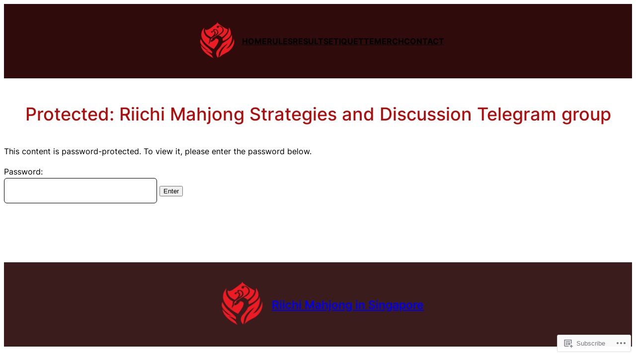

--- FILE ---
content_type: text/css;charset=utf-8
request_url: https://s0.wp.com/?custom-css=1&csblog=40swS&cscache=6&csrev=13
body_size: -82
content:
.content ul:before,.content ul:after{display:unset}.overflow-x-scroll{overflow-x:scroll}